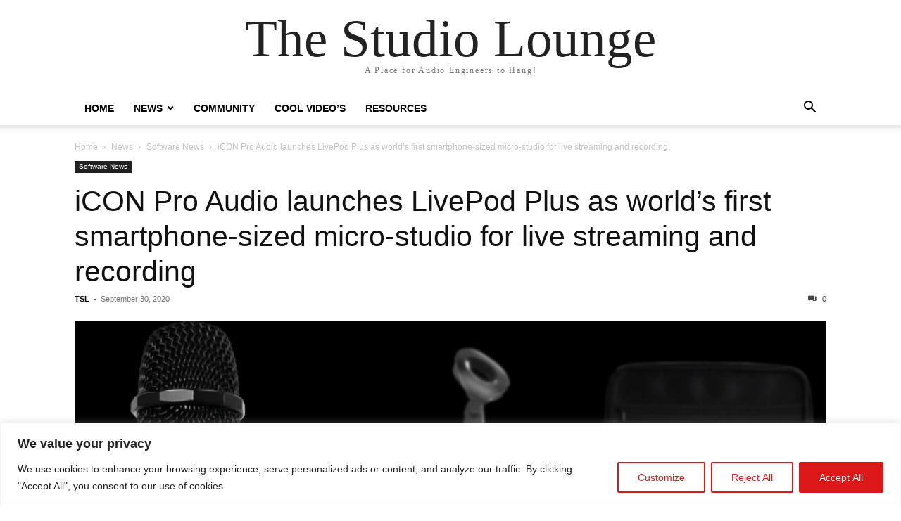

--- FILE ---
content_type: text/html; charset=utf-8
request_url: https://www.google.com/recaptcha/api2/aframe
body_size: 267
content:
<!DOCTYPE HTML><html><head><meta http-equiv="content-type" content="text/html; charset=UTF-8"></head><body><script nonce="Tcp6FpMW4lV0ndnl3RSRXg">/** Anti-fraud and anti-abuse applications only. See google.com/recaptcha */ try{var clients={'sodar':'https://pagead2.googlesyndication.com/pagead/sodar?'};window.addEventListener("message",function(a){try{if(a.source===window.parent){var b=JSON.parse(a.data);var c=clients[b['id']];if(c){var d=document.createElement('img');d.src=c+b['params']+'&rc='+(localStorage.getItem("rc::a")?sessionStorage.getItem("rc::b"):"");window.document.body.appendChild(d);sessionStorage.setItem("rc::e",parseInt(sessionStorage.getItem("rc::e")||0)+1);localStorage.setItem("rc::h",'1764383450962');}}}catch(b){}});window.parent.postMessage("_grecaptcha_ready", "*");}catch(b){}</script></body></html>